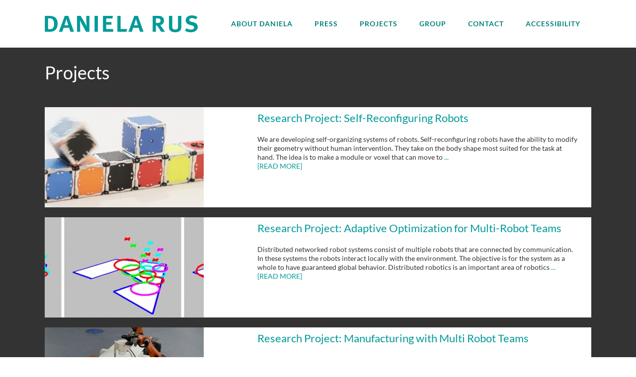

--- FILE ---
content_type: text/html; charset=UTF-8
request_url: https://danielarus.csail.mit.edu/index.php/projects/page/2/
body_size: 13253
content:
<!DOCTYPE html>
<html class="avada-html-layout-wide avada-html-header-position-top" lang="en-US" prefix="og: http://ogp.me/ns# fb: http://ogp.me/ns/fb#" id="html">
<head>
	<meta http-equiv="X-UA-Compatible" content="IE=edge" />
	<meta http-equiv="Content-Type" content="text/html; charset=utf-8"/>
	<meta name="viewport" content="width=device-width, initial-scale=1" />
	<title>Projects &#8211; Page 2 &#8211; Daniela Rus</title>
<link href="https://fonts.googleapis.com/css?family=Lato:100,100i,200,200i,300,300i,400,400i,500,500i,600,600i,700,700i,800,800i,900,900i%7COpen+Sans:100,100i,200,200i,300,300i,400,400i,500,500i,600,600i,700,700i,800,800i,900,900i%7CIndie+Flower:100,100i,200,200i,300,300i,400,400i,500,500i,600,600i,700,700i,800,800i,900,900i%7COswald:100,100i,200,200i,300,300i,400,400i,500,500i,600,600i,700,700i,800,800i,900,900i" rel="stylesheet"><meta name='robots' content='max-image-preview:large' />
<link rel="alternate" type="application/rss+xml" title="Daniela Rus &raquo; Feed" href="https://danielarus.csail.mit.edu/index.php/feed/" />
<link rel="alternate" type="application/rss+xml" title="Daniela Rus &raquo; Comments Feed" href="https://danielarus.csail.mit.edu/index.php/comments/feed/" />
		
		
		
								
		<meta property="og:locale" content="en_US"/>
		<meta property="og:type" content="article"/>
		<meta property="og:site_name" content="Daniela Rus"/>
		<meta property="og:title" content="Projects"/>
				<meta property="og:url" content="https://danielarus.csail.mit.edu/index.php/2015/10/research-project-self-reconfiguring-robots/"/>
																				<meta property="og:image" content="https://danielarus.csail.mit.edu/wp-content/uploads/2015/10/M-blocks.jpg"/>
		<meta property="og:image:width" content="1000"/>
		<meta property="og:image:height" content="516"/>
		<meta property="og:image:type" content="image/jpeg"/>
				<style id='wp-img-auto-sizes-contain-inline-css' type='text/css'>
img:is([sizes=auto i],[sizes^="auto," i]){contain-intrinsic-size:3000px 1500px}
/*# sourceURL=wp-img-auto-sizes-contain-inline-css */
</style>
<link rel='stylesheet' id='layerslider-css' href='https://danielarus.csail.mit.edu/wp-content/plugins/LayerSlider/assets/static/layerslider/css/layerslider.css?ver=8.0.1' type='text/css' media='all' />
<style id='wp-emoji-styles-inline-css' type='text/css'>

	img.wp-smiley, img.emoji {
		display: inline !important;
		border: none !important;
		box-shadow: none !important;
		height: 1em !important;
		width: 1em !important;
		margin: 0 0.07em !important;
		vertical-align: -0.1em !important;
		background: none !important;
		padding: 0 !important;
	}
/*# sourceURL=wp-emoji-styles-inline-css */
</style>
<style id='wp-block-library-inline-css' type='text/css'>
:root{--wp-block-synced-color:#7a00df;--wp-block-synced-color--rgb:122,0,223;--wp-bound-block-color:var(--wp-block-synced-color);--wp-editor-canvas-background:#ddd;--wp-admin-theme-color:#007cba;--wp-admin-theme-color--rgb:0,124,186;--wp-admin-theme-color-darker-10:#006ba1;--wp-admin-theme-color-darker-10--rgb:0,107,160.5;--wp-admin-theme-color-darker-20:#005a87;--wp-admin-theme-color-darker-20--rgb:0,90,135;--wp-admin-border-width-focus:2px}@media (min-resolution:192dpi){:root{--wp-admin-border-width-focus:1.5px}}.wp-element-button{cursor:pointer}:root .has-very-light-gray-background-color{background-color:#eee}:root .has-very-dark-gray-background-color{background-color:#313131}:root .has-very-light-gray-color{color:#eee}:root .has-very-dark-gray-color{color:#313131}:root .has-vivid-green-cyan-to-vivid-cyan-blue-gradient-background{background:linear-gradient(135deg,#00d084,#0693e3)}:root .has-purple-crush-gradient-background{background:linear-gradient(135deg,#34e2e4,#4721fb 50%,#ab1dfe)}:root .has-hazy-dawn-gradient-background{background:linear-gradient(135deg,#faaca8,#dad0ec)}:root .has-subdued-olive-gradient-background{background:linear-gradient(135deg,#fafae1,#67a671)}:root .has-atomic-cream-gradient-background{background:linear-gradient(135deg,#fdd79a,#004a59)}:root .has-nightshade-gradient-background{background:linear-gradient(135deg,#330968,#31cdcf)}:root .has-midnight-gradient-background{background:linear-gradient(135deg,#020381,#2874fc)}:root{--wp--preset--font-size--normal:16px;--wp--preset--font-size--huge:42px}.has-regular-font-size{font-size:1em}.has-larger-font-size{font-size:2.625em}.has-normal-font-size{font-size:var(--wp--preset--font-size--normal)}.has-huge-font-size{font-size:var(--wp--preset--font-size--huge)}.has-text-align-center{text-align:center}.has-text-align-left{text-align:left}.has-text-align-right{text-align:right}.has-fit-text{white-space:nowrap!important}#end-resizable-editor-section{display:none}.aligncenter{clear:both}.items-justified-left{justify-content:flex-start}.items-justified-center{justify-content:center}.items-justified-right{justify-content:flex-end}.items-justified-space-between{justify-content:space-between}.screen-reader-text{border:0;clip-path:inset(50%);height:1px;margin:-1px;overflow:hidden;padding:0;position:absolute;width:1px;word-wrap:normal!important}.screen-reader-text:focus{background-color:#ddd;clip-path:none;color:#444;display:block;font-size:1em;height:auto;left:5px;line-height:normal;padding:15px 23px 14px;text-decoration:none;top:5px;width:auto;z-index:100000}html :where(.has-border-color){border-style:solid}html :where([style*=border-top-color]){border-top-style:solid}html :where([style*=border-right-color]){border-right-style:solid}html :where([style*=border-bottom-color]){border-bottom-style:solid}html :where([style*=border-left-color]){border-left-style:solid}html :where([style*=border-width]){border-style:solid}html :where([style*=border-top-width]){border-top-style:solid}html :where([style*=border-right-width]){border-right-style:solid}html :where([style*=border-bottom-width]){border-bottom-style:solid}html :where([style*=border-left-width]){border-left-style:solid}html :where(img[class*=wp-image-]){height:auto;max-width:100%}:where(figure){margin:0 0 1em}html :where(.is-position-sticky){--wp-admin--admin-bar--position-offset:var(--wp-admin--admin-bar--height,0px)}@media screen and (max-width:600px){html :where(.is-position-sticky){--wp-admin--admin-bar--position-offset:0px}}

/*# sourceURL=wp-block-library-inline-css */
</style><style id='global-styles-inline-css' type='text/css'>
:root{--wp--preset--aspect-ratio--square: 1;--wp--preset--aspect-ratio--4-3: 4/3;--wp--preset--aspect-ratio--3-4: 3/4;--wp--preset--aspect-ratio--3-2: 3/2;--wp--preset--aspect-ratio--2-3: 2/3;--wp--preset--aspect-ratio--16-9: 16/9;--wp--preset--aspect-ratio--9-16: 9/16;--wp--preset--color--black: #000000;--wp--preset--color--cyan-bluish-gray: #abb8c3;--wp--preset--color--white: #ffffff;--wp--preset--color--pale-pink: #f78da7;--wp--preset--color--vivid-red: #cf2e2e;--wp--preset--color--luminous-vivid-orange: #ff6900;--wp--preset--color--luminous-vivid-amber: #fcb900;--wp--preset--color--light-green-cyan: #7bdcb5;--wp--preset--color--vivid-green-cyan: #00d084;--wp--preset--color--pale-cyan-blue: #8ed1fc;--wp--preset--color--vivid-cyan-blue: #0693e3;--wp--preset--color--vivid-purple: #9b51e0;--wp--preset--color--awb-color-1: rgba(255,255,255,1);--wp--preset--color--awb-color-2: rgba(246,246,246,1);--wp--preset--color--awb-color-3: rgba(235,234,234,1);--wp--preset--color--awb-color-4: rgba(224,222,222,1);--wp--preset--color--awb-color-5: rgba(160,206,78,1);--wp--preset--color--awb-color-6: rgba(116,116,116,1);--wp--preset--color--awb-color-7: rgba(51,51,51,1);--wp--preset--color--awb-color-8: rgba(33,41,52,1);--wp--preset--color--awb-color-custom-10: rgba(101,188,123,1);--wp--preset--color--awb-color-custom-11: rgba(226,226,226,1);--wp--preset--color--awb-color-custom-12: rgba(74,78,87,1);--wp--preset--color--awb-color-custom-13: rgba(242,243,245,1);--wp--preset--color--awb-color-custom-14: rgba(229,229,229,1);--wp--preset--color--awb-color-custom-15: rgba(242,243,245,0.7);--wp--preset--color--awb-color-custom-16: rgba(248,248,248,1);--wp--preset--color--awb-color-custom-17: rgba(191,191,191,1);--wp--preset--color--awb-color-custom-18: rgba(249,249,251,1);--wp--preset--gradient--vivid-cyan-blue-to-vivid-purple: linear-gradient(135deg,rgb(6,147,227) 0%,rgb(155,81,224) 100%);--wp--preset--gradient--light-green-cyan-to-vivid-green-cyan: linear-gradient(135deg,rgb(122,220,180) 0%,rgb(0,208,130) 100%);--wp--preset--gradient--luminous-vivid-amber-to-luminous-vivid-orange: linear-gradient(135deg,rgb(252,185,0) 0%,rgb(255,105,0) 100%);--wp--preset--gradient--luminous-vivid-orange-to-vivid-red: linear-gradient(135deg,rgb(255,105,0) 0%,rgb(207,46,46) 100%);--wp--preset--gradient--very-light-gray-to-cyan-bluish-gray: linear-gradient(135deg,rgb(238,238,238) 0%,rgb(169,184,195) 100%);--wp--preset--gradient--cool-to-warm-spectrum: linear-gradient(135deg,rgb(74,234,220) 0%,rgb(151,120,209) 20%,rgb(207,42,186) 40%,rgb(238,44,130) 60%,rgb(251,105,98) 80%,rgb(254,248,76) 100%);--wp--preset--gradient--blush-light-purple: linear-gradient(135deg,rgb(255,206,236) 0%,rgb(152,150,240) 100%);--wp--preset--gradient--blush-bordeaux: linear-gradient(135deg,rgb(254,205,165) 0%,rgb(254,45,45) 50%,rgb(107,0,62) 100%);--wp--preset--gradient--luminous-dusk: linear-gradient(135deg,rgb(255,203,112) 0%,rgb(199,81,192) 50%,rgb(65,88,208) 100%);--wp--preset--gradient--pale-ocean: linear-gradient(135deg,rgb(255,245,203) 0%,rgb(182,227,212) 50%,rgb(51,167,181) 100%);--wp--preset--gradient--electric-grass: linear-gradient(135deg,rgb(202,248,128) 0%,rgb(113,206,126) 100%);--wp--preset--gradient--midnight: linear-gradient(135deg,rgb(2,3,129) 0%,rgb(40,116,252) 100%);--wp--preset--font-size--small: 12px;--wp--preset--font-size--medium: 20px;--wp--preset--font-size--large: 24px;--wp--preset--font-size--x-large: 42px;--wp--preset--font-size--normal: 16px;--wp--preset--font-size--xlarge: 32px;--wp--preset--font-size--huge: 48px;--wp--preset--spacing--20: 0.44rem;--wp--preset--spacing--30: 0.67rem;--wp--preset--spacing--40: 1rem;--wp--preset--spacing--50: 1.5rem;--wp--preset--spacing--60: 2.25rem;--wp--preset--spacing--70: 3.38rem;--wp--preset--spacing--80: 5.06rem;--wp--preset--shadow--natural: 6px 6px 9px rgba(0, 0, 0, 0.2);--wp--preset--shadow--deep: 12px 12px 50px rgba(0, 0, 0, 0.4);--wp--preset--shadow--sharp: 6px 6px 0px rgba(0, 0, 0, 0.2);--wp--preset--shadow--outlined: 6px 6px 0px -3px rgb(255, 255, 255), 6px 6px rgb(0, 0, 0);--wp--preset--shadow--crisp: 6px 6px 0px rgb(0, 0, 0);}:where(.is-layout-flex){gap: 0.5em;}:where(.is-layout-grid){gap: 0.5em;}body .is-layout-flex{display: flex;}.is-layout-flex{flex-wrap: wrap;align-items: center;}.is-layout-flex > :is(*, div){margin: 0;}body .is-layout-grid{display: grid;}.is-layout-grid > :is(*, div){margin: 0;}:where(.wp-block-columns.is-layout-flex){gap: 2em;}:where(.wp-block-columns.is-layout-grid){gap: 2em;}:where(.wp-block-post-template.is-layout-flex){gap: 1.25em;}:where(.wp-block-post-template.is-layout-grid){gap: 1.25em;}.has-black-color{color: var(--wp--preset--color--black) !important;}.has-cyan-bluish-gray-color{color: var(--wp--preset--color--cyan-bluish-gray) !important;}.has-white-color{color: var(--wp--preset--color--white) !important;}.has-pale-pink-color{color: var(--wp--preset--color--pale-pink) !important;}.has-vivid-red-color{color: var(--wp--preset--color--vivid-red) !important;}.has-luminous-vivid-orange-color{color: var(--wp--preset--color--luminous-vivid-orange) !important;}.has-luminous-vivid-amber-color{color: var(--wp--preset--color--luminous-vivid-amber) !important;}.has-light-green-cyan-color{color: var(--wp--preset--color--light-green-cyan) !important;}.has-vivid-green-cyan-color{color: var(--wp--preset--color--vivid-green-cyan) !important;}.has-pale-cyan-blue-color{color: var(--wp--preset--color--pale-cyan-blue) !important;}.has-vivid-cyan-blue-color{color: var(--wp--preset--color--vivid-cyan-blue) !important;}.has-vivid-purple-color{color: var(--wp--preset--color--vivid-purple) !important;}.has-black-background-color{background-color: var(--wp--preset--color--black) !important;}.has-cyan-bluish-gray-background-color{background-color: var(--wp--preset--color--cyan-bluish-gray) !important;}.has-white-background-color{background-color: var(--wp--preset--color--white) !important;}.has-pale-pink-background-color{background-color: var(--wp--preset--color--pale-pink) !important;}.has-vivid-red-background-color{background-color: var(--wp--preset--color--vivid-red) !important;}.has-luminous-vivid-orange-background-color{background-color: var(--wp--preset--color--luminous-vivid-orange) !important;}.has-luminous-vivid-amber-background-color{background-color: var(--wp--preset--color--luminous-vivid-amber) !important;}.has-light-green-cyan-background-color{background-color: var(--wp--preset--color--light-green-cyan) !important;}.has-vivid-green-cyan-background-color{background-color: var(--wp--preset--color--vivid-green-cyan) !important;}.has-pale-cyan-blue-background-color{background-color: var(--wp--preset--color--pale-cyan-blue) !important;}.has-vivid-cyan-blue-background-color{background-color: var(--wp--preset--color--vivid-cyan-blue) !important;}.has-vivid-purple-background-color{background-color: var(--wp--preset--color--vivid-purple) !important;}.has-black-border-color{border-color: var(--wp--preset--color--black) !important;}.has-cyan-bluish-gray-border-color{border-color: var(--wp--preset--color--cyan-bluish-gray) !important;}.has-white-border-color{border-color: var(--wp--preset--color--white) !important;}.has-pale-pink-border-color{border-color: var(--wp--preset--color--pale-pink) !important;}.has-vivid-red-border-color{border-color: var(--wp--preset--color--vivid-red) !important;}.has-luminous-vivid-orange-border-color{border-color: var(--wp--preset--color--luminous-vivid-orange) !important;}.has-luminous-vivid-amber-border-color{border-color: var(--wp--preset--color--luminous-vivid-amber) !important;}.has-light-green-cyan-border-color{border-color: var(--wp--preset--color--light-green-cyan) !important;}.has-vivid-green-cyan-border-color{border-color: var(--wp--preset--color--vivid-green-cyan) !important;}.has-pale-cyan-blue-border-color{border-color: var(--wp--preset--color--pale-cyan-blue) !important;}.has-vivid-cyan-blue-border-color{border-color: var(--wp--preset--color--vivid-cyan-blue) !important;}.has-vivid-purple-border-color{border-color: var(--wp--preset--color--vivid-purple) !important;}.has-vivid-cyan-blue-to-vivid-purple-gradient-background{background: var(--wp--preset--gradient--vivid-cyan-blue-to-vivid-purple) !important;}.has-light-green-cyan-to-vivid-green-cyan-gradient-background{background: var(--wp--preset--gradient--light-green-cyan-to-vivid-green-cyan) !important;}.has-luminous-vivid-amber-to-luminous-vivid-orange-gradient-background{background: var(--wp--preset--gradient--luminous-vivid-amber-to-luminous-vivid-orange) !important;}.has-luminous-vivid-orange-to-vivid-red-gradient-background{background: var(--wp--preset--gradient--luminous-vivid-orange-to-vivid-red) !important;}.has-very-light-gray-to-cyan-bluish-gray-gradient-background{background: var(--wp--preset--gradient--very-light-gray-to-cyan-bluish-gray) !important;}.has-cool-to-warm-spectrum-gradient-background{background: var(--wp--preset--gradient--cool-to-warm-spectrum) !important;}.has-blush-light-purple-gradient-background{background: var(--wp--preset--gradient--blush-light-purple) !important;}.has-blush-bordeaux-gradient-background{background: var(--wp--preset--gradient--blush-bordeaux) !important;}.has-luminous-dusk-gradient-background{background: var(--wp--preset--gradient--luminous-dusk) !important;}.has-pale-ocean-gradient-background{background: var(--wp--preset--gradient--pale-ocean) !important;}.has-electric-grass-gradient-background{background: var(--wp--preset--gradient--electric-grass) !important;}.has-midnight-gradient-background{background: var(--wp--preset--gradient--midnight) !important;}.has-small-font-size{font-size: var(--wp--preset--font-size--small) !important;}.has-medium-font-size{font-size: var(--wp--preset--font-size--medium) !important;}.has-large-font-size{font-size: var(--wp--preset--font-size--large) !important;}.has-x-large-font-size{font-size: var(--wp--preset--font-size--x-large) !important;}
/*# sourceURL=global-styles-inline-css */
</style>

<style id='classic-theme-styles-inline-css' type='text/css'>
/*! This file is auto-generated */
.wp-block-button__link{color:#fff;background-color:#32373c;border-radius:9999px;box-shadow:none;text-decoration:none;padding:calc(.667em + 2px) calc(1.333em + 2px);font-size:1.125em}.wp-block-file__button{background:#32373c;color:#fff;text-decoration:none}
/*# sourceURL=/wp-includes/css/classic-themes.min.css */
</style>
<link rel='stylesheet' id='arve-css' href='https://danielarus.csail.mit.edu/wp-content/plugins/advanced-responsive-video-embedder/build/main.css?ver=10.8.1' type='text/css' media='all' />
<link rel='stylesheet' id='child-style-css' href='https://danielarus.csail.mit.edu/wp-content/themes/Avada-Child-Theme/style.css?ver=6.9' type='text/css' media='all' />
<link rel='stylesheet' id='fusion-dynamic-css-css' href='https://danielarus.csail.mit.edu/wp-content/uploads/fusion-styles/552123d84c0295ca936ca11ea07893ad.min.css?ver=3.14.1' type='text/css' media='all' />
<script type="text/javascript" src="https://danielarus.csail.mit.edu/wp-includes/js/jquery/jquery.min.js?ver=3.7.1" id="jquery-core-js"></script>
<script type="text/javascript" src="https://danielarus.csail.mit.edu/wp-includes/js/jquery/jquery-migrate.min.js?ver=3.4.1" id="jquery-migrate-js"></script>
<script type="text/javascript" id="layerslider-utils-js-extra">
/* <![CDATA[ */
var LS_Meta = {"v":"8.0.1","fixGSAP":"1"};
//# sourceURL=layerslider-utils-js-extra
/* ]]> */
</script>
<script type="text/javascript" src="https://danielarus.csail.mit.edu/wp-content/plugins/LayerSlider/assets/static/layerslider/js/layerslider.utils.js?ver=8.0.1" id="layerslider-utils-js"></script>
<script type="text/javascript" src="https://danielarus.csail.mit.edu/wp-content/plugins/LayerSlider/assets/static/layerslider/js/layerslider.kreaturamedia.jquery.js?ver=8.0.1" id="layerslider-js"></script>
<script type="text/javascript" src="https://danielarus.csail.mit.edu/wp-content/plugins/LayerSlider/assets/static/layerslider/js/layerslider.transitions.js?ver=8.0.1" id="layerslider-transitions-js"></script>
<meta name="generator" content="Powered by LayerSlider 8.0.1 - Build Heros, Sliders, and Popups. Create Animations and Beautiful, Rich Web Content as Easy as Never Before on WordPress." />
<!-- LayerSlider updates and docs at: https://layerslider.com -->
<link rel="https://api.w.org/" href="https://danielarus.csail.mit.edu/index.php/wp-json/" /><link rel="EditURI" type="application/rsd+xml" title="RSD" href="https://danielarus.csail.mit.edu/xmlrpc.php?rsd" />
<meta name="generator" content="WordPress 6.9" />
<link rel="preload" href="https://danielarus.csail.mit.edu/wp-content/themes/Avada/includes/lib/assets/fonts/icomoon/awb-icons.woff" as="font" type="font/woff" crossorigin><style type="text/css" id="css-fb-visibility">@media screen and (max-width: 640px){.fusion-no-small-visibility{display:none !important;}body .sm-text-align-center{text-align:center !important;}body .sm-text-align-left{text-align:left !important;}body .sm-text-align-right{text-align:right !important;}body .sm-text-align-justify{text-align:justify !important;}body .sm-flex-align-center{justify-content:center !important;}body .sm-flex-align-flex-start{justify-content:flex-start !important;}body .sm-flex-align-flex-end{justify-content:flex-end !important;}body .sm-mx-auto{margin-left:auto !important;margin-right:auto !important;}body .sm-ml-auto{margin-left:auto !important;}body .sm-mr-auto{margin-right:auto !important;}body .fusion-absolute-position-small{position:absolute;width:100%;}.awb-sticky.awb-sticky-small{ position: sticky; top: var(--awb-sticky-offset,0); }}@media screen and (min-width: 641px) and (max-width: 1024px){.fusion-no-medium-visibility{display:none !important;}body .md-text-align-center{text-align:center !important;}body .md-text-align-left{text-align:left !important;}body .md-text-align-right{text-align:right !important;}body .md-text-align-justify{text-align:justify !important;}body .md-flex-align-center{justify-content:center !important;}body .md-flex-align-flex-start{justify-content:flex-start !important;}body .md-flex-align-flex-end{justify-content:flex-end !important;}body .md-mx-auto{margin-left:auto !important;margin-right:auto !important;}body .md-ml-auto{margin-left:auto !important;}body .md-mr-auto{margin-right:auto !important;}body .fusion-absolute-position-medium{position:absolute;width:100%;}.awb-sticky.awb-sticky-medium{ position: sticky; top: var(--awb-sticky-offset,0); }}@media screen and (min-width: 1025px){.fusion-no-large-visibility{display:none !important;}body .lg-text-align-center{text-align:center !important;}body .lg-text-align-left{text-align:left !important;}body .lg-text-align-right{text-align:right !important;}body .lg-text-align-justify{text-align:justify !important;}body .lg-flex-align-center{justify-content:center !important;}body .lg-flex-align-flex-start{justify-content:flex-start !important;}body .lg-flex-align-flex-end{justify-content:flex-end !important;}body .lg-mx-auto{margin-left:auto !important;margin-right:auto !important;}body .lg-ml-auto{margin-left:auto !important;}body .lg-mr-auto{margin-right:auto !important;}body .fusion-absolute-position-large{position:absolute;width:100%;}.awb-sticky.awb-sticky-large{ position: sticky; top: var(--awb-sticky-offset,0); }}</style><meta name="generator" content="Powered by Slider Revolution 6.6.8 - responsive, Mobile-Friendly Slider Plugin for WordPress with comfortable drag and drop interface." />
<script>function setREVStartSize(e){
			//window.requestAnimationFrame(function() {
				window.RSIW = window.RSIW===undefined ? window.innerWidth : window.RSIW;
				window.RSIH = window.RSIH===undefined ? window.innerHeight : window.RSIH;
				try {
					var pw = document.getElementById(e.c).parentNode.offsetWidth,
						newh;
					pw = pw===0 || isNaN(pw) || (e.l=="fullwidth" || e.layout=="fullwidth") ? window.RSIW : pw;
					e.tabw = e.tabw===undefined ? 0 : parseInt(e.tabw);
					e.thumbw = e.thumbw===undefined ? 0 : parseInt(e.thumbw);
					e.tabh = e.tabh===undefined ? 0 : parseInt(e.tabh);
					e.thumbh = e.thumbh===undefined ? 0 : parseInt(e.thumbh);
					e.tabhide = e.tabhide===undefined ? 0 : parseInt(e.tabhide);
					e.thumbhide = e.thumbhide===undefined ? 0 : parseInt(e.thumbhide);
					e.mh = e.mh===undefined || e.mh=="" || e.mh==="auto" ? 0 : parseInt(e.mh,0);
					if(e.layout==="fullscreen" || e.l==="fullscreen")
						newh = Math.max(e.mh,window.RSIH);
					else{
						e.gw = Array.isArray(e.gw) ? e.gw : [e.gw];
						for (var i in e.rl) if (e.gw[i]===undefined || e.gw[i]===0) e.gw[i] = e.gw[i-1];
						e.gh = e.el===undefined || e.el==="" || (Array.isArray(e.el) && e.el.length==0)? e.gh : e.el;
						e.gh = Array.isArray(e.gh) ? e.gh : [e.gh];
						for (var i in e.rl) if (e.gh[i]===undefined || e.gh[i]===0) e.gh[i] = e.gh[i-1];
											
						var nl = new Array(e.rl.length),
							ix = 0,
							sl;
						e.tabw = e.tabhide>=pw ? 0 : e.tabw;
						e.thumbw = e.thumbhide>=pw ? 0 : e.thumbw;
						e.tabh = e.tabhide>=pw ? 0 : e.tabh;
						e.thumbh = e.thumbhide>=pw ? 0 : e.thumbh;
						for (var i in e.rl) nl[i] = e.rl[i]<window.RSIW ? 0 : e.rl[i];
						sl = nl[0];
						for (var i in nl) if (sl>nl[i] && nl[i]>0) { sl = nl[i]; ix=i;}
						var m = pw>(e.gw[ix]+e.tabw+e.thumbw) ? 1 : (pw-(e.tabw+e.thumbw)) / (e.gw[ix]);
						newh =  (e.gh[ix] * m) + (e.tabh + e.thumbh);
					}
					var el = document.getElementById(e.c);
					if (el!==null && el) el.style.height = newh+"px";
					el = document.getElementById(e.c+"_wrapper");
					if (el!==null && el) {
						el.style.height = newh+"px";
						el.style.display = "block";
					}
				} catch(e){
					console.log("Failure at Presize of Slider:" + e)
				}
			//});
		  };</script>
		<script type="text/javascript">
			var doc = document.documentElement;
			doc.setAttribute( 'data-useragent', navigator.userAgent );
		</script>
		
	<link rel='stylesheet' id='rs-plugin-settings-css' href='https://danielarus.csail.mit.edu/wp-content/plugins/revslider/public/assets/css/rs6.css?ver=6.6.8' type='text/css' media='all' />
<style id='rs-plugin-settings-inline-css' type='text/css'>
.tp-caption a{color:#ff7302;text-shadow:none;-webkit-transition:all 0.2s ease-out;-moz-transition:all 0.2s ease-out;-o-transition:all 0.2s ease-out;-ms-transition:all 0.2s ease-out}.tp-caption a:hover{color:#ffa902}
/*# sourceURL=rs-plugin-settings-inline-css */
</style>
</head>

<body class="blog paged paged-2 wp-theme-Avada wp-child-theme-Avada-Child-Theme fusion-image-hovers fusion-pagination-sizing fusion-button_type-flat fusion-button_span-no fusion-button_gradient-linear avada-image-rollover-circle-yes avada-image-rollover-yes avada-image-rollover-direction-left fusion-body ltr fusion-sticky-header no-tablet-sticky-header no-mobile-sticky-header no-mobile-slidingbar no-mobile-totop avada-has-rev-slider-styles fusion-disable-outline fusion-sub-menu-fade mobile-logo-pos-left layout-wide-mode avada-has-boxed-modal-shadow- layout-scroll-offset-full avada-has-zero-margin-offset-top fusion-top-header menu-text-align-left mobile-menu-design-classic fusion-show-pagination-text fusion-header-layout-v1 avada-responsive avada-footer-fx-none avada-menu-highlight-style-bar fusion-search-form-clean fusion-main-menu-search-overlay fusion-avatar-circle avada-dropdown-styles avada-blog-layout-medium alternate avada-blog-archive-layout-medium alternate avada-header-shadow-no avada-menu-icon-position-left avada-has-pagetitle-bg-full avada-has-mobile-menu-search avada-has-breadcrumb-mobile-hidden avada-has-titlebar- avada-has-footer-widget-bg-image avada-has-pagination-width_height avada-flyout-menu-direction-fade avada-ec-views-v1" data-awb-post-id="104">
		<a class="skip-link screen-reader-text" href="#content">Skip to content</a>

	<div id="boxed-wrapper">
		
		<div id="wrapper" class="fusion-wrapper">
			<div id="home" style="position:relative;top:-1px;"></div>
							
					
			<header class="fusion-header-wrapper">
				<div class="fusion-header-v1 fusion-logo-alignment fusion-logo-left fusion-sticky-menu- fusion-sticky-logo- fusion-mobile-logo-  fusion-mobile-menu-design-classic">
					<div class="fusion-header-sticky-height"></div>
<div class="fusion-header">
	<div class="fusion-row">
					<div class="fusion-logo" data-margin-top="31px" data-margin-bottom="31px" data-margin-left="0px" data-margin-right="0px">
			<a class="fusion-logo-link"  href="https://danielarus.csail.mit.edu/" >

						<!-- standard logo -->
			<img src="https://danielarus-r1.csail.mit.edu/wp-content/uploads/2015/12/daniela-logo.png" srcset="https://danielarus-r1.csail.mit.edu/wp-content/uploads/2015/12/daniela-logo.png 1x" width="" height="" alt="Daniela Rus Logo" data-retina_logo_url="" class="fusion-standard-logo" />

			
					</a>
		</div>		<nav class="fusion-main-menu" aria-label="Main Menu"><div class="fusion-overlay-search">		<form role="search" class="searchform fusion-search-form  fusion-search-form-clean" method="get" action="https://danielarus.csail.mit.edu/">
			<div class="fusion-search-form-content">

				
				<div class="fusion-search-field search-field">
					<label><span class="screen-reader-text">Search for:</span>
													<input type="search" value="" name="s" class="s" placeholder="Search..." required aria-required="true" aria-label="Search..."/>
											</label>
				</div>
				<div class="fusion-search-button search-button">
					<input type="submit" class="fusion-search-submit searchsubmit" aria-label="Search" value="&#xf002;" />
									</div>

				
			</div>


			
		</form>
		<div class="fusion-search-spacer"></div><a href="#" role="button" aria-label="Close Search" class="fusion-close-search"></a></div><ul id="menu-main-menu" class="fusion-menu"><li  id="menu-item-346"  class="menu-item menu-item-type-post_type menu-item-object-page menu-item-has-children menu-item-346 fusion-dropdown-menu"  data-item-id="346"><a  href="https://danielarus.csail.mit.edu/index.php/about-daniela-2/" class="fusion-bar-highlight"><span class="menu-text">About Daniela</span></a><ul class="sub-menu"><li  id="menu-item-345"  class="menu-item menu-item-type-post_type menu-item-object-page menu-item-345 fusion-dropdown-submenu" ><a  href="https://danielarus.csail.mit.edu/index.php/about-daniela-2/overview/" class="fusion-bar-highlight"><span>Bio</span></a></li><li  id="menu-item-340"  class="menu-item menu-item-type-post_type menu-item-object-page menu-item-340 fusion-dropdown-submenu" ><a  href="https://danielarus.csail.mit.edu/index.php/about-daniela-2/research-2/" class="fusion-bar-highlight"><span>Research</span></a></li><li  id="menu-item-338"  class="menu-item menu-item-type-post_type menu-item-object-page menu-item-338 fusion-dropdown-submenu" ><a  href="https://danielarus.csail.mit.edu/index.php/about-daniela-2/teaching-2/" class="fusion-bar-highlight"><span>Teaching</span></a></li><li  id="menu-item-336"  class="menu-item menu-item-type-post_type menu-item-object-page menu-item-336 fusion-dropdown-submenu" ><a  href="https://danielarus.csail.mit.edu/index.php/about-daniela-2/awards-2/" class="fusion-bar-highlight"><span>Awards</span></a></li><li  id="menu-item-341"  class="menu-item menu-item-type-post_type menu-item-object-page menu-item-341 fusion-dropdown-submenu" ><a  href="https://danielarus.csail.mit.edu/index.php/about-daniela-2/publications-2/" class="fusion-bar-highlight"><span>Publications</span></a></li><li  id="menu-item-339"  class="menu-item menu-item-type-post_type menu-item-object-page menu-item-339 fusion-dropdown-submenu" ><a  href="https://danielarus.csail.mit.edu/index.php/about-daniela-2/speaking-2/" class="fusion-bar-highlight"><span>Speaking</span></a></li></ul></li><li  id="menu-item-337"  class="menu-item menu-item-type-post_type menu-item-object-page menu-item-337"  data-item-id="337"><a  href="https://danielarus.csail.mit.edu/index.php/about-daniela-2/press-2/" class="fusion-bar-highlight"><span class="menu-text">Press</span></a></li><li  id="menu-item-344"  class="menu-item menu-item-type-post_type menu-item-object-page current-menu-item page_item page-item-9 current_page_item current_page_parent menu-item-has-children menu-item-344 fusion-dropdown-menu"  data-item-id="344"><a  href="https://danielarus.csail.mit.edu/index.php/projects/" class="fusion-bar-highlight"><span class="menu-text">Projects</span></a><ul class="sub-menu"><li  id="menu-item-222"  class="menu-item menu-item-type-taxonomy menu-item-object-category menu-item-222 fusion-dropdown-submenu" ><a  href="https://danielarus.csail.mit.edu/index.php/category/research/" class="fusion-bar-highlight"><span>Robotics Research</span></a></li><li  id="menu-item-221"  class="menu-item menu-item-type-taxonomy menu-item-object-category menu-item-221 fusion-dropdown-submenu" ><a  href="https://danielarus.csail.mit.edu/index.php/category/education/" class="fusion-bar-highlight"><span>Education with Robots</span></a></li><li  id="menu-item-220"  class="menu-item menu-item-type-taxonomy menu-item-object-category menu-item-220 fusion-dropdown-submenu" ><a  href="https://danielarus.csail.mit.edu/index.php/category/arts/" class="fusion-bar-highlight"><span>Robots in Everyday Life</span></a></li></ul></li><li  id="menu-item-342"  class="menu-item menu-item-type-post_type menu-item-object-page menu-item-342"  data-item-id="342"><a  href="https://danielarus.csail.mit.edu/index.php/group-2/" class="fusion-bar-highlight"><span class="menu-text">Group</span></a></li><li  id="menu-item-343"  class="menu-item menu-item-type-post_type menu-item-object-page menu-item-343"  data-item-id="343"><a  href="https://danielarus.csail.mit.edu/index.php/contact/" class="fusion-bar-highlight"><span class="menu-text">Contact</span></a></li><li  id="menu-item-858"  class="menu-item menu-item-type-custom menu-item-object-custom menu-item-858"  data-item-id="858"><a  target="_blank" rel="noopener noreferrer" href="http://accessibility.mit.edu" class="fusion-bar-highlight"><span class="menu-text">Accessibility</span></a></li></ul></nav>
<nav class="fusion-mobile-nav-holder fusion-mobile-menu-text-align-left" aria-label="Main Menu Mobile"></nav>

		
<div class="fusion-clearfix"></div>
<div class="fusion-mobile-menu-search">
			<form role="search" class="searchform fusion-search-form  fusion-search-form-clean" method="get" action="https://danielarus.csail.mit.edu/">
			<div class="fusion-search-form-content">

				
				<div class="fusion-search-field search-field">
					<label><span class="screen-reader-text">Search for:</span>
													<input type="search" value="" name="s" class="s" placeholder="Search..." required aria-required="true" aria-label="Search..."/>
											</label>
				</div>
				<div class="fusion-search-button search-button">
					<input type="submit" class="fusion-search-submit searchsubmit" aria-label="Search" value="&#xf002;" />
									</div>

				
			</div>


			
		</form>
		</div>
			</div>
</div>
				</div>
				<div class="fusion-clearfix"></div>
			</header>
								
							<div id="sliders-container" class="fusion-slider-visibility">
					</div>
				
					
							
			<section class="avada-page-titlebar-wrapper" aria-labelledby="awb-ptb-heading">
	<div class="fusion-page-title-bar fusion-page-title-bar-breadcrumbs fusion-page-title-bar-left">
		<div class="fusion-page-title-row">
			<div class="fusion-page-title-wrapper">
				<div class="fusion-page-title-captions">

																							<h1 id="awb-ptb-heading" class="entry-title">Projects</h1>

											
					
				</div>

													
			</div>
		</div>
	</div>
</section>

						<main id="main" class="clearfix ">
				<div class="fusion-row" style="">
	<section id="content" class=" full-width" style="width: 100%;">
	<div id="posts-container" class="fusion-blog-archive fusion-blog-layout-medium-alternate-wrapper fusion-clearfix">
	<div class="fusion-posts-container fusion-blog-layout-medium-alternate fusion-no-meta-info fusion-blog-pagination fusion-blog-rollover " data-pages="2">
		
		
													<article id="post-104" class="fusion-post-medium-alternate  post fusion-clearfix post-104 type-post status-publish format-standard has-post-thumbnail hentry category-research">
				
				
														<div class="fusion-date-and-formats">
						<div class="fusion-date-box">
	<span class="fusion-date">
		7	</span>
	<span class="fusion-month-year">
		10, 2015	</span>
</div>
<div class="fusion-format-box">
	<i class="awb-icon-pen" aria-hidden="true"></i>
</div>
					</div>
				
									
		<div class="fusion-flexslider flexslider fusion-flexslider-loading fusion-post-slideshow">
		<ul class="slides">
																		<li><div  class="fusion-image-wrapper fusion-image-size-fixed" aria-haspopup="true">
				<img width="320" height="202" src="https://danielarus.csail.mit.edu/wp-content/uploads/2015/10/M-blocks-320x202.jpg" class="attachment-blog-medium size-blog-medium wp-post-image" alt="" decoding="async" fetchpriority="high" srcset="https://danielarus.csail.mit.edu/wp-content/uploads/2015/10/M-blocks-320x202.jpg 320w, https://danielarus.csail.mit.edu/wp-content/uploads/2015/10/M-blocks-700x441.jpg 700w" sizes="(max-width: 320px) 100vw, 320px" /><div class="fusion-rollover">
	<div class="fusion-rollover-content">

														<a class="fusion-rollover-link" href="https://danielarus.csail.mit.edu/index.php/2015/10/research-project-self-reconfiguring-robots/">Research Project: Self-Reconfiguring Robots</a>
			
														
								
													<div class="fusion-rollover-sep"></div>
				
																		<a class="fusion-rollover-gallery" href="https://danielarus.csail.mit.edu/wp-content/uploads/2015/10/M-blocks.jpg" data-options="" data-id="104" data-rel="iLightbox[gallery]" data-title="M-blocks" data-caption="">
						Gallery					</a>
														
		
												<h4 class="fusion-rollover-title">
					<a class="fusion-rollover-title-link" href="https://danielarus.csail.mit.edu/index.php/2015/10/research-project-self-reconfiguring-robots/">
						Research Project: Self-Reconfiguring Robots					</a>
				</h4>
			
										<div class="fusion-rollover-categories"><a href="https://danielarus.csail.mit.edu/index.php/category/research/" rel="tag">Research</a></div>					
		
						<a class="fusion-link-wrapper" href="https://danielarus.csail.mit.edu/index.php/2015/10/research-project-self-reconfiguring-robots/" aria-label="Research Project: Self-Reconfiguring Robots"></a>
	</div>
</div>
</div>
</li>
																																																																														</ul>
	</div>
				
				
				
				<div class="fusion-post-content post-content">
					<h2 class="entry-title fusion-post-title"><a href="https://danielarus.csail.mit.edu/index.php/2015/10/research-project-self-reconfiguring-robots/">Research Project: Self-Reconfiguring Robots</a></h2>
																						<span class="vcard rich-snippet-hidden"><span class="fn"><a href="https://danielarus.csail.mit.edu/index.php/author/ozge/" title="Posts by Ozge Tekin" rel="author">Ozge Tekin</a></span></span><span class="updated rich-snippet-hidden">2021-11-08T15:22:20+00:00</span>					
					<div class="fusion-post-content-container">
						<p>We are developing self-organizing systems of robots. Self-reconfiguring robots have the ability to modify their geometry without human intervention. They take on the body shape most suited for the task at hand. The idea is to make a module or voxel that can move to <a href="https://danielarus.csail.mit.edu/index.php/2015/10/research-project-self-reconfiguring-robots/"> </a><a href="https://danielarus.csail.mit.edu/index.php/2015/10/research-project-self-reconfiguring-robots/">... <br>[READ MORE]</a></p>					</div>
				</div>

									<div class="fusion-clearfix"></div>
				
													<span class="entry-title rich-snippet-hidden">Research Project: Self-Reconfiguring Robots</span><span class="vcard rich-snippet-hidden"><span class="fn"><a href="https://danielarus.csail.mit.edu/index.php/author/ozge/" title="Posts by Ozge Tekin" rel="author">Ozge Tekin</a></span></span><span class="updated rich-snippet-hidden">2021-11-08T15:22:20+00:00</span>				
				
							</article>

			
											<article id="post-101" class="fusion-post-medium-alternate  post fusion-clearfix post-101 type-post status-publish format-standard has-post-thumbnail hentry category-research">
				
				
														<div class="fusion-date-and-formats">
						<div class="fusion-date-box">
	<span class="fusion-date">
		7	</span>
	<span class="fusion-month-year">
		10, 2015	</span>
</div>
<div class="fusion-format-box">
	<i class="awb-icon-pen" aria-hidden="true"></i>
</div>
					</div>
				
									
		<div class="fusion-flexslider flexslider fusion-flexslider-loading fusion-post-slideshow">
		<ul class="slides">
																		<li><div  class="fusion-image-wrapper fusion-image-size-fixed" aria-haspopup="true">
				<img width="320" height="202" src="https://danielarus.csail.mit.edu/wp-content/uploads/2015/10/3-squares-320x202.jpg" class="attachment-blog-medium size-blog-medium wp-post-image" alt="" decoding="async" /><div class="fusion-rollover">
	<div class="fusion-rollover-content">

														<a class="fusion-rollover-link" href="https://danielarus.csail.mit.edu/index.php/2015/10/research-project-adaptive-optimization-for-multi-robot-teams/">Research Project: Adaptive Optimization for Multi-Robot Teams</a>
			
														
								
													<div class="fusion-rollover-sep"></div>
				
																		<a class="fusion-rollover-gallery" href="https://danielarus.csail.mit.edu/wp-content/uploads/2015/10/3-squares.jpg" data-options="" data-id="101" data-rel="iLightbox[gallery]" data-title="3-squares" data-caption="">
						Gallery					</a>
														
		
												<h4 class="fusion-rollover-title">
					<a class="fusion-rollover-title-link" href="https://danielarus.csail.mit.edu/index.php/2015/10/research-project-adaptive-optimization-for-multi-robot-teams/">
						Research Project: Adaptive Optimization for Multi-Robot Teams					</a>
				</h4>
			
										<div class="fusion-rollover-categories"><a href="https://danielarus.csail.mit.edu/index.php/category/research/" rel="tag">Research</a></div>					
		
						<a class="fusion-link-wrapper" href="https://danielarus.csail.mit.edu/index.php/2015/10/research-project-adaptive-optimization-for-multi-robot-teams/" aria-label="Research Project: Adaptive Optimization for Multi-Robot Teams"></a>
	</div>
</div>
</div>
</li>
																																																																														</ul>
	</div>
				
				
				
				<div class="fusion-post-content post-content">
					<h2 class="entry-title fusion-post-title"><a href="https://danielarus.csail.mit.edu/index.php/2015/10/research-project-adaptive-optimization-for-multi-robot-teams/">Research Project: Adaptive Optimization for Multi-Robot Teams</a></h2>
																						<span class="vcard rich-snippet-hidden"><span class="fn"><a href="https://danielarus.csail.mit.edu/index.php/author/ozge/" title="Posts by Ozge Tekin" rel="author">Ozge Tekin</a></span></span><span class="updated rich-snippet-hidden">2021-11-08T15:22:21+00:00</span>					
					<div class="fusion-post-content-container">
						<p>Distributed networked robot systems consist of multiple robots that are connected by communication. In these systems the robots interact locally with the environment. The objective is for the system as a whole to have guaranteed global behavior. Distributed robotics is an important area of robotics <a href="https://danielarus.csail.mit.edu/index.php/2015/10/research-project-adaptive-optimization-for-multi-robot-teams/"> </a><a href="https://danielarus.csail.mit.edu/index.php/2015/10/research-project-adaptive-optimization-for-multi-robot-teams/">... <br>[READ MORE]</a></p>					</div>
				</div>

									<div class="fusion-clearfix"></div>
				
													<span class="entry-title rich-snippet-hidden">Research Project: Adaptive Optimization for Multi-Robot Teams</span><span class="vcard rich-snippet-hidden"><span class="fn"><a href="https://danielarus.csail.mit.edu/index.php/author/ozge/" title="Posts by Ozge Tekin" rel="author">Ozge Tekin</a></span></span><span class="updated rich-snippet-hidden">2021-11-08T15:22:21+00:00</span>				
				
							</article>

			
											<article id="post-95" class="fusion-post-medium-alternate  post fusion-clearfix post-95 type-post status-publish format-standard has-post-thumbnail hentry category-research">
				
				
														<div class="fusion-date-and-formats">
						<div class="fusion-date-box">
	<span class="fusion-date">
		7	</span>
	<span class="fusion-month-year">
		10, 2015	</span>
</div>
<div class="fusion-format-box">
	<i class="awb-icon-pen" aria-hidden="true"></i>
</div>
					</div>
				
									
		<div class="fusion-flexslider flexslider fusion-flexslider-loading fusion-post-slideshow">
		<ul class="slides">
																		<li><div  class="fusion-image-wrapper fusion-image-size-fixed" aria-haspopup="true">
				<img width="320" height="202" src="https://danielarus.csail.mit.edu/wp-content/uploads/2015/10/rb-320x202.jpg" class="attachment-blog-medium size-blog-medium wp-post-image" alt="" decoding="async" srcset="https://danielarus.csail.mit.edu/wp-content/uploads/2015/10/rb-320x202.jpg 320w, https://danielarus.csail.mit.edu/wp-content/uploads/2015/10/rb-700x441.jpg 700w" sizes="(max-width: 320px) 100vw, 320px" /><div class="fusion-rollover">
	<div class="fusion-rollover-content">

														<a class="fusion-rollover-link" href="https://danielarus.csail.mit.edu/index.php/2015/10/research-project-manufacturing-with-multi-robot-teams/">Research Project: Manufacturing with Multi Robot Teams</a>
			
														
								
													<div class="fusion-rollover-sep"></div>
				
																		<a class="fusion-rollover-gallery" href="https://danielarus.csail.mit.edu/wp-content/uploads/2015/10/rb.jpg" data-options="" data-id="95" data-rel="iLightbox[gallery]" data-title="rb" data-caption="">
						Gallery					</a>
														
		
												<h4 class="fusion-rollover-title">
					<a class="fusion-rollover-title-link" href="https://danielarus.csail.mit.edu/index.php/2015/10/research-project-manufacturing-with-multi-robot-teams/">
						Research Project: Manufacturing with Multi Robot Teams					</a>
				</h4>
			
										<div class="fusion-rollover-categories"><a href="https://danielarus.csail.mit.edu/index.php/category/research/" rel="tag">Research</a></div>					
		
						<a class="fusion-link-wrapper" href="https://danielarus.csail.mit.edu/index.php/2015/10/research-project-manufacturing-with-multi-robot-teams/" aria-label="Research Project: Manufacturing with Multi Robot Teams"></a>
	</div>
</div>
</div>
</li>
																																																																														</ul>
	</div>
				
				
				
				<div class="fusion-post-content post-content">
					<h2 class="entry-title fusion-post-title"><a href="https://danielarus.csail.mit.edu/index.php/2015/10/research-project-manufacturing-with-multi-robot-teams/">Research Project: Manufacturing with Multi Robot Teams</a></h2>
																						<span class="vcard rich-snippet-hidden"><span class="fn"><a href="https://danielarus.csail.mit.edu/index.php/author/ozge/" title="Posts by Ozge Tekin" rel="author">Ozge Tekin</a></span></span><span class="updated rich-snippet-hidden">2021-11-08T15:22:21+00:00</span>					
					<div class="fusion-post-content-container">
						<p>Manufacturing today has a problem to solve: how do we go from mass production to customized production? Robots have already enabled mass production and robots together with new computational systems have the potential to enable mass customization. Today, robots are used extensively in manufacturing. But <a href="https://danielarus.csail.mit.edu/index.php/2015/10/research-project-manufacturing-with-multi-robot-teams/"> </a><a href="https://danielarus.csail.mit.edu/index.php/2015/10/research-project-manufacturing-with-multi-robot-teams/">... <br>[READ MORE]</a></p>					</div>
				</div>

									<div class="fusion-clearfix"></div>
				
													<span class="entry-title rich-snippet-hidden">Research Project: Manufacturing with Multi Robot Teams</span><span class="vcard rich-snippet-hidden"><span class="fn"><a href="https://danielarus.csail.mit.edu/index.php/author/ozge/" title="Posts by Ozge Tekin" rel="author">Ozge Tekin</a></span></span><span class="updated rich-snippet-hidden">2021-11-08T15:22:21+00:00</span>				
				
							</article>

			
											<article id="post-73" class="fusion-post-medium-alternate  post fusion-clearfix post-73 type-post status-publish format-standard has-post-thumbnail hentry category-research">
				
				
														<div class="fusion-date-and-formats">
						<div class="fusion-date-box">
	<span class="fusion-date">
		14	</span>
	<span class="fusion-month-year">
		09, 2015	</span>
</div>
<div class="fusion-format-box">
	<i class="awb-icon-pen" aria-hidden="true"></i>
</div>
					</div>
				
									
		<div class="fusion-flexslider flexslider fusion-flexslider-loading fusion-post-slideshow">
		<ul class="slides">
																		<li><div  class="fusion-image-wrapper fusion-image-size-fixed" aria-haspopup="true">
				<img width="320" height="202" src="https://danielarus.csail.mit.edu/wp-content/uploads/2015/09/SelfFoldedFamily-320x202.jpg" class="attachment-blog-medium size-blog-medium wp-post-image" alt="" decoding="async" srcset="https://danielarus.csail.mit.edu/wp-content/uploads/2015/09/SelfFoldedFamily-320x202.jpg 320w, https://danielarus.csail.mit.edu/wp-content/uploads/2015/09/SelfFoldedFamily-700x441.jpg 700w" sizes="(max-width: 320px) 100vw, 320px" /><div class="fusion-rollover">
	<div class="fusion-rollover-content">

														<a class="fusion-rollover-link" href="https://danielarus.csail.mit.edu/index.php/2015/09/lorem-ipsum-2/">Research Project: Self-Folding Robots</a>
			
														
								
													<div class="fusion-rollover-sep"></div>
				
																		<a class="fusion-rollover-gallery" href="https://danielarus.csail.mit.edu/wp-content/uploads/2015/09/SelfFoldedFamily.jpg" data-options="" data-id="73" data-rel="iLightbox[gallery]" data-title="SelfFoldedFamily" data-caption="">
						Gallery					</a>
														
		
												<h4 class="fusion-rollover-title">
					<a class="fusion-rollover-title-link" href="https://danielarus.csail.mit.edu/index.php/2015/09/lorem-ipsum-2/">
						Research Project: Self-Folding Robots					</a>
				</h4>
			
										<div class="fusion-rollover-categories"><a href="https://danielarus.csail.mit.edu/index.php/category/research/" rel="tag">Research</a></div>					
		
						<a class="fusion-link-wrapper" href="https://danielarus.csail.mit.edu/index.php/2015/09/lorem-ipsum-2/" aria-label="Research Project: Self-Folding Robots"></a>
	</div>
</div>
</div>
</li>
																																																																														</ul>
	</div>
				
				
				
				<div class="fusion-post-content post-content">
					<h2 class="entry-title fusion-post-title"><a href="https://danielarus.csail.mit.edu/index.php/2015/09/lorem-ipsum-2/">Research Project: Self-Folding Robots</a></h2>
																						<span class="vcard rich-snippet-hidden"><span class="fn"><a href="https://danielarus.csail.mit.edu/index.php/author/ozge/" title="Posts by Ozge Tekin" rel="author">Ozge Tekin</a></span></span><span class="updated rich-snippet-hidden">2021-11-08T15:22:21+00:00</span>					
					<div class="fusion-post-content-container">
						<p>We are developing algorithms and systems to create functional robots using printing processes. We wish to design the body of the robot flat. We wish for the robot to have built-in intelligence, and ability to move in the world. Once designed, the robot is printed <a href="https://danielarus.csail.mit.edu/index.php/2015/09/lorem-ipsum-2/"> </a><a href="https://danielarus.csail.mit.edu/index.php/2015/09/lorem-ipsum-2/">... <br>[READ MORE]</a></p>					</div>
				</div>

									<div class="fusion-clearfix"></div>
				
													<span class="entry-title rich-snippet-hidden">Research Project: Self-Folding Robots</span><span class="vcard rich-snippet-hidden"><span class="fn"><a href="https://danielarus.csail.mit.edu/index.php/author/ozge/" title="Posts by Ozge Tekin" rel="author">Ozge Tekin</a></span></span><span class="updated rich-snippet-hidden">2021-11-08T15:22:21+00:00</span>				
				
							</article>

			
											<article id="post-52" class="fusion-post-medium-alternate  post fusion-clearfix post-52 type-post status-publish format-standard has-post-thumbnail hentry category-research">
				
				
														<div class="fusion-date-and-formats">
						<div class="fusion-date-box">
	<span class="fusion-date">
		8	</span>
	<span class="fusion-month-year">
		09, 2015	</span>
</div>
<div class="fusion-format-box">
	<i class="awb-icon-pen" aria-hidden="true"></i>
</div>
					</div>
				
									
		<div class="fusion-flexslider flexslider fusion-flexslider-loading fusion-post-slideshow">
		<ul class="slides">
																		<li><div  class="fusion-image-wrapper fusion-image-size-fixed" aria-haspopup="true">
				<img width="320" height="202" src="https://danielarus.csail.mit.edu/wp-content/uploads/2015/09/data-320x202.jpg" class="attachment-blog-medium size-blog-medium wp-post-image" alt="" decoding="async" srcset="https://danielarus.csail.mit.edu/wp-content/uploads/2015/09/data-320x202.jpg 320w, https://danielarus.csail.mit.edu/wp-content/uploads/2015/09/data-700x441.jpg 700w" sizes="(max-width: 320px) 100vw, 320px" /><div class="fusion-rollover">
	<div class="fusion-rollover-content">

														<a class="fusion-rollover-link" href="https://danielarus.csail.mit.edu/index.php/2015/09/lorem-ipsum/">Research Project: Data Summarization and Life Logging</a>
			
														
								
													<div class="fusion-rollover-sep"></div>
				
																		<a class="fusion-rollover-gallery" href="https://danielarus.csail.mit.edu/wp-content/uploads/2015/09/data.jpg" data-options="" data-id="52" data-rel="iLightbox[gallery]" data-title="data" data-caption="">
						Gallery					</a>
														
		
												<h4 class="fusion-rollover-title">
					<a class="fusion-rollover-title-link" href="https://danielarus.csail.mit.edu/index.php/2015/09/lorem-ipsum/">
						Research Project: Data Summarization and Life Logging					</a>
				</h4>
			
										<div class="fusion-rollover-categories"><a href="https://danielarus.csail.mit.edu/index.php/category/research/" rel="tag">Research</a></div>					
		
						<a class="fusion-link-wrapper" href="https://danielarus.csail.mit.edu/index.php/2015/09/lorem-ipsum/" aria-label="Research Project: Data Summarization and Life Logging"></a>
	</div>
</div>
</div>
</li>
																																																																														</ul>
	</div>
				
				
				
				<div class="fusion-post-content post-content">
					<h2 class="entry-title fusion-post-title"><a href="https://danielarus.csail.mit.edu/index.php/2015/09/lorem-ipsum/">Research Project: Data Summarization and Life Logging</a></h2>
																						<span class="vcard rich-snippet-hidden"><span class="fn"><a href="https://danielarus.csail.mit.edu/index.php/author/ozge/" title="Posts by Ozge Tekin" rel="author">Ozge Tekin</a></span></span><span class="updated rich-snippet-hidden">2021-11-08T15:22:21+00:00</span>					
					<div class="fusion-post-content-container">
						<p>Today we can record everything we do, as well as everything a robot does. These past experiences can be a very rich source for decision-making, but the data collected from sensors and actuators is too big and low-level. It needs to be summarized and mapped <a href="https://danielarus.csail.mit.edu/index.php/2015/09/lorem-ipsum/"> </a><a href="https://danielarus.csail.mit.edu/index.php/2015/09/lorem-ipsum/">... <br>[READ MORE]</a></p>					</div>
				</div>

									<div class="fusion-clearfix"></div>
				
													<span class="entry-title rich-snippet-hidden">Research Project: Data Summarization and Life Logging</span><span class="vcard rich-snippet-hidden"><span class="fn"><a href="https://danielarus.csail.mit.edu/index.php/author/ozge/" title="Posts by Ozge Tekin" rel="author">Ozge Tekin</a></span></span><span class="updated rich-snippet-hidden">2021-11-08T15:22:21+00:00</span>				
				
							</article>

			
		
		
	</div>

			<div class="pagination clearfix"><a class="pagination-prev" rel="prev" href="https://danielarus.csail.mit.edu/index.php/projects/"><span class="page-prev"></span><span class="page-text">Previous</span></a><a href="https://danielarus.csail.mit.edu/index.php/projects/" class="inactive">1</a><span class="current">2</span></div><div class="fusion-clearfix"></div></div>
	</section>
							
					</div>  <!-- fusion-row -->
				</main>  <!-- #main -->
				
				
								
					
		<div class="fusion-footer">
					
	<footer class="fusion-footer-widget-area fusion-widget-area">
		<div class="fusion-row">
			<div class="fusion-columns fusion-columns-2 fusion-widget-area">
				
																									<div class="fusion-column col-lg-6 col-md-6 col-sm-6">
							<section id="text-2" class="fusion-footer-widget-column widget widget_text" style="border-style: solid;border-color:transparent;border-width:0px;">			<div class="textwidget"><p>© 2015-2025 Daniela Rus</p>
<p><a href="https://corporate-awards.ieee.org/article/daniela-rus-soft-robotics-edison-medal/"><img decoding="async" class="alignnone size-full wp-image-1081" src="https://danielarus.csail.mit.edu/wp-content/uploads/2025/04/IEEEAwards_Buzzbox-2025_EdisonBadge.png" alt="" width="200" height="200" srcset="https://danielarus.csail.mit.edu/wp-content/uploads/2025/04/IEEEAwards_Buzzbox-2025_EdisonBadge-66x66.png 66w, https://danielarus.csail.mit.edu/wp-content/uploads/2025/04/IEEEAwards_Buzzbox-2025_EdisonBadge-150x150.png 150w, https://danielarus.csail.mit.edu/wp-content/uploads/2025/04/IEEEAwards_Buzzbox-2025_EdisonBadge.png 200w" sizes="(max-width: 200px) 100vw, 200px" /></a></p>
</div>
		<div style="clear:both;"></div></section>																					</div>
																										<div class="fusion-column fusion-column-last col-lg-6 col-md-6 col-sm-6">
							<section id="text-3" class="fusion-footer-widget-column widget widget_text" style="border-style: solid;border-color:transparent;border-width:0px;">			<div class="textwidget"><p><img decoding="async" class="wp-image-962  alignright" src="https://danielarus.csail.mit.edu/wp-content/uploads/2022/03/Vertigal-logo-color-300x117.png" alt="" width="349" height="136" srcset="https://danielarus.csail.mit.edu/wp-content/uploads/2022/03/Vertigal-logo-color-200x78.png 200w, https://danielarus.csail.mit.edu/wp-content/uploads/2022/03/Vertigal-logo-color-300x117.png 300w, https://danielarus.csail.mit.edu/wp-content/uploads/2022/03/Vertigal-logo-color-400x156.png 400w, https://danielarus.csail.mit.edu/wp-content/uploads/2022/03/Vertigal-logo-color-600x234.png 600w, https://danielarus.csail.mit.edu/wp-content/uploads/2022/03/Vertigal-logo-color-768x300.png 768w, https://danielarus.csail.mit.edu/wp-content/uploads/2022/03/Vertigal-logo-color-800x312.png 800w, https://danielarus.csail.mit.edu/wp-content/uploads/2022/03/Vertigal-logo-color-1024x399.png 1024w, https://danielarus.csail.mit.edu/wp-content/uploads/2022/03/Vertigal-logo-color-1200x468.png 1200w, https://danielarus.csail.mit.edu/wp-content/uploads/2022/03/Vertigal-logo-color.png 1505w" sizes="(max-width: 349px) 100vw, 349px" /></p>
</div>
		<div style="clear:both;"></div></section>																					</div>
																																													
				<div class="fusion-clearfix"></div>
			</div> <!-- fusion-columns -->
		</div> <!-- fusion-row -->
	</footer> <!-- fusion-footer-widget-area -->

	
	<footer id="footer" class="fusion-footer-copyright-area fusion-footer-copyright-center">
		<div class="fusion-row">
			<div class="fusion-copyright-content">

				<div class="fusion-copyright-notice">
		<div>
		© 2015-2024  Daniela Rus	</div>
</div>

			</div> <!-- fusion-fusion-copyright-content -->
		</div> <!-- fusion-row -->
	</footer> <!-- #footer -->
		</div> <!-- fusion-footer -->

		
																</div> <!-- wrapper -->
		</div> <!-- #boxed-wrapper -->
				<a class="fusion-one-page-text-link fusion-page-load-link" tabindex="-1" href="#" aria-hidden="true">Page load link</a>

		<div class="avada-footer-scripts">
			<script type="text/javascript">var fusionNavIsCollapsed=function(e){var t,n;window.innerWidth<=e.getAttribute("data-breakpoint")?(e.classList.add("collapse-enabled"),e.classList.remove("awb-menu_desktop"),e.classList.contains("expanded")||window.dispatchEvent(new CustomEvent("fusion-mobile-menu-collapsed",{detail:{nav:e}})),(n=e.querySelectorAll(".menu-item-has-children.expanded")).length&&n.forEach(function(e){e.querySelector(".awb-menu__open-nav-submenu_mobile").setAttribute("aria-expanded","false")})):(null!==e.querySelector(".menu-item-has-children.expanded .awb-menu__open-nav-submenu_click")&&e.querySelector(".menu-item-has-children.expanded .awb-menu__open-nav-submenu_click").click(),e.classList.remove("collapse-enabled"),e.classList.add("awb-menu_desktop"),null!==e.querySelector(".awb-menu__main-ul")&&e.querySelector(".awb-menu__main-ul").removeAttribute("style")),e.classList.add("no-wrapper-transition"),clearTimeout(t),t=setTimeout(()=>{e.classList.remove("no-wrapper-transition")},400),e.classList.remove("loading")},fusionRunNavIsCollapsed=function(){var e,t=document.querySelectorAll(".awb-menu");for(e=0;e<t.length;e++)fusionNavIsCollapsed(t[e])};function avadaGetScrollBarWidth(){var e,t,n,l=document.createElement("p");return l.style.width="100%",l.style.height="200px",(e=document.createElement("div")).style.position="absolute",e.style.top="0px",e.style.left="0px",e.style.visibility="hidden",e.style.width="200px",e.style.height="150px",e.style.overflow="hidden",e.appendChild(l),document.body.appendChild(e),t=l.offsetWidth,e.style.overflow="scroll",t==(n=l.offsetWidth)&&(n=e.clientWidth),document.body.removeChild(e),jQuery("html").hasClass("awb-scroll")&&10<t-n?10:t-n}fusionRunNavIsCollapsed(),window.addEventListener("fusion-resize-horizontal",fusionRunNavIsCollapsed);</script>
		<script>
			window.RS_MODULES = window.RS_MODULES || {};
			window.RS_MODULES.modules = window.RS_MODULES.modules || {};
			window.RS_MODULES.waiting = window.RS_MODULES.waiting || [];
			window.RS_MODULES.defered = true;
			window.RS_MODULES.moduleWaiting = window.RS_MODULES.moduleWaiting || {};
			window.RS_MODULES.type = 'compiled';
		</script>
		<script type="speculationrules">
{"prefetch":[{"source":"document","where":{"and":[{"href_matches":"/*"},{"not":{"href_matches":["/wp-*.php","/wp-admin/*","/wp-content/uploads/*","/wp-content/*","/wp-content/plugins/*","/wp-content/themes/Avada-Child-Theme/*","/wp-content/themes/Avada/*","/*\\?(.+)"]}},{"not":{"selector_matches":"a[rel~=\"nofollow\"]"}},{"not":{"selector_matches":".no-prefetch, .no-prefetch a"}}]},"eagerness":"conservative"}]}
</script>
<script type="text/javascript" src="https://danielarus.csail.mit.edu/wp-content/plugins/revslider/public/assets/js/rbtools.min.js?ver=6.6.8" defer async id="tp-tools-js"></script>
<script type="text/javascript" src="https://danielarus.csail.mit.edu/wp-content/plugins/revslider/public/assets/js/rs6.min.js?ver=6.6.8" defer async id="revmin-js"></script>
<script type="text/javascript" src="https://danielarus.csail.mit.edu/wp-content/uploads/fusion-scripts/43275d9f52b4d4f66ee493c73cb5a380.min.js?ver=3.14.1" id="fusion-scripts-js"></script>
<script id="wp-emoji-settings" type="application/json">
{"baseUrl":"https://s.w.org/images/core/emoji/17.0.2/72x72/","ext":".png","svgUrl":"https://s.w.org/images/core/emoji/17.0.2/svg/","svgExt":".svg","source":{"concatemoji":"https://danielarus.csail.mit.edu/wp-includes/js/wp-emoji-release.min.js?ver=6.9"}}
</script>
<script type="module">
/* <![CDATA[ */
/*! This file is auto-generated */
const a=JSON.parse(document.getElementById("wp-emoji-settings").textContent),o=(window._wpemojiSettings=a,"wpEmojiSettingsSupports"),s=["flag","emoji"];function i(e){try{var t={supportTests:e,timestamp:(new Date).valueOf()};sessionStorage.setItem(o,JSON.stringify(t))}catch(e){}}function c(e,t,n){e.clearRect(0,0,e.canvas.width,e.canvas.height),e.fillText(t,0,0);t=new Uint32Array(e.getImageData(0,0,e.canvas.width,e.canvas.height).data);e.clearRect(0,0,e.canvas.width,e.canvas.height),e.fillText(n,0,0);const a=new Uint32Array(e.getImageData(0,0,e.canvas.width,e.canvas.height).data);return t.every((e,t)=>e===a[t])}function p(e,t){e.clearRect(0,0,e.canvas.width,e.canvas.height),e.fillText(t,0,0);var n=e.getImageData(16,16,1,1);for(let e=0;e<n.data.length;e++)if(0!==n.data[e])return!1;return!0}function u(e,t,n,a){switch(t){case"flag":return n(e,"\ud83c\udff3\ufe0f\u200d\u26a7\ufe0f","\ud83c\udff3\ufe0f\u200b\u26a7\ufe0f")?!1:!n(e,"\ud83c\udde8\ud83c\uddf6","\ud83c\udde8\u200b\ud83c\uddf6")&&!n(e,"\ud83c\udff4\udb40\udc67\udb40\udc62\udb40\udc65\udb40\udc6e\udb40\udc67\udb40\udc7f","\ud83c\udff4\u200b\udb40\udc67\u200b\udb40\udc62\u200b\udb40\udc65\u200b\udb40\udc6e\u200b\udb40\udc67\u200b\udb40\udc7f");case"emoji":return!a(e,"\ud83e\u1fac8")}return!1}function f(e,t,n,a){let r;const o=(r="undefined"!=typeof WorkerGlobalScope&&self instanceof WorkerGlobalScope?new OffscreenCanvas(300,150):document.createElement("canvas")).getContext("2d",{willReadFrequently:!0}),s=(o.textBaseline="top",o.font="600 32px Arial",{});return e.forEach(e=>{s[e]=t(o,e,n,a)}),s}function r(e){var t=document.createElement("script");t.src=e,t.defer=!0,document.head.appendChild(t)}a.supports={everything:!0,everythingExceptFlag:!0},new Promise(t=>{let n=function(){try{var e=JSON.parse(sessionStorage.getItem(o));if("object"==typeof e&&"number"==typeof e.timestamp&&(new Date).valueOf()<e.timestamp+604800&&"object"==typeof e.supportTests)return e.supportTests}catch(e){}return null}();if(!n){if("undefined"!=typeof Worker&&"undefined"!=typeof OffscreenCanvas&&"undefined"!=typeof URL&&URL.createObjectURL&&"undefined"!=typeof Blob)try{var e="postMessage("+f.toString()+"("+[JSON.stringify(s),u.toString(),c.toString(),p.toString()].join(",")+"));",a=new Blob([e],{type:"text/javascript"});const r=new Worker(URL.createObjectURL(a),{name:"wpTestEmojiSupports"});return void(r.onmessage=e=>{i(n=e.data),r.terminate(),t(n)})}catch(e){}i(n=f(s,u,c,p))}t(n)}).then(e=>{for(const n in e)a.supports[n]=e[n],a.supports.everything=a.supports.everything&&a.supports[n],"flag"!==n&&(a.supports.everythingExceptFlag=a.supports.everythingExceptFlag&&a.supports[n]);var t;a.supports.everythingExceptFlag=a.supports.everythingExceptFlag&&!a.supports.flag,a.supports.everything||((t=a.source||{}).concatemoji?r(t.concatemoji):t.wpemoji&&t.twemoji&&(r(t.twemoji),r(t.wpemoji)))});
//# sourceURL=https://danielarus.csail.mit.edu/wp-includes/js/wp-emoji-loader.min.js
/* ]]> */
</script>
				<script type="text/javascript">
				jQuery( document ).ready( function() {
					var ajaxurl = 'https://danielarus.csail.mit.edu/wp-admin/admin-ajax.php';
					if ( 0 < jQuery( '.fusion-login-nonce' ).length ) {
						jQuery.get( ajaxurl, { 'action': 'fusion_login_nonce' }, function( response ) {
							jQuery( '.fusion-login-nonce' ).html( response );
						});
					}
				});
				</script>
						</div>

			<section class="to-top-container to-top-right" aria-labelledby="awb-to-top-label">
		<a href="#" id="toTop" class="fusion-top-top-link">
			<span id="awb-to-top-label" class="screen-reader-text">Go to Top</span>

					</a>
	</section>
		</body>
</html>


--- FILE ---
content_type: text/css
request_url: https://danielarus.csail.mit.edu/wp-content/themes/Avada-Child-Theme/style.css?ver=6.9
body_size: 642
content:
/*
Theme Name: Avada Child
Description: Child theme for Avada theme
Author: ThemeFusion
Author URI: https://theme-fusion.com
Template: Avada
Version: 1.0.0
Text Domain:  Avada
*/

.flexslider {
	margin: 0 0 0 !important;
}

.pageTitleBlue {
	font-size: 24px;
	color: white;
	font-weight: bold;
}

.pageTitleBlue p {
	padding-top: 10px;
	padding-bottom: 10px;
	padding-left: 70px;
}
.fusion-main-menu {
	text-transform: uppercase;
}
.pageText {
	padding-left: 70px;
	padding-right: 70px;
}
.menu-item {
	padding-left: 22px!important;
	padding-right: 22px!important;
}
.sub-menu .menu-item {
	padding-left: 0px!important;
	padding-right: 0px!important;

}
.menu-item:hover {
	padding-left: 22px;
	padding-right: 22px;
	background-color: #e8e6e7;
}
.homepageBlog h4.entry-title, .homepageBlog h4.entry-title a {
	font-size: 24px!important;
	line-height: 30px!important;
	color: #009999!important;
	font-weight: 400!important;
}

.tp-caption a, .tp-caption a:hover {
	color: #ffffff;
}

.single-post h2.entry-title {
	display: none;
}

.fusion-recent-posts h4 a {
	font-size: 20px;
	color: #009999;
	font-weight: bold;
	line-height: 30px;
}
.fusion-date-and-formats {
	display: none;
}

.archive #main, .blog #main {
	background: #333333 !important;
	padding: 20px 10px 20px;
}
.fusion-post-medium-alternate  {
	background: #ffffff;
}
.post {
    margin-bottom: 20px !important;
}
.fusion-post-content {
	padding: 8px;
	padding-right: 25px;
	font-size: 14px;
	line-height: 18px;
	margin-left: 100px;
}
.fusion-post-content h2.entry-title {
	font-size: 22px !important;
}
.homepageLatest {
	font-size: 12px;
	line-height: 20px;
}
.avada-contact-form {
	margin-top: 30px;
}